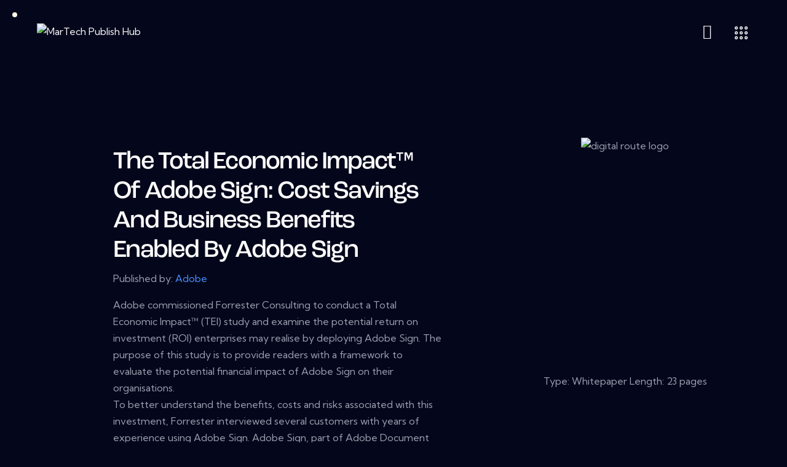

--- FILE ---
content_type: text/css
request_url: https://martechpublishhub.co.nz/wp-content/plugins/private-message/assets/css/style.min.css?ver=6.1.1
body_size: 564
content:
.w3eden .pm-content .list-group-item:hover{text-decoration:none!important}.w3eden .pm-content .list-group-item.active,.w3eden .pm-content .list-group-item.active *{color:#fff!important}.w3eden #msg-cont .card{margin-top:0!important;margin-bottom:15px!important}#msg-cont .card-footer:empty{display:none}#member_selector div.input-group-prepend,#member_selector.input-group-append{height:48px;line-height:48px;padding:0}#member_selector input.form-control{height:48px}#member_selector .input-group-text,#member_selector input.form-control{font-size:16px;line-height:46px;padding:0 15px}#wpdmpm-trigger{position:fixed;right:20px;bottom:20px;z-index:99999;cursor:pointer;box-shadow:0 0 5px rgba(0,0,0,.2);border-radius:500px;border:5px solid #fff}#wpdmpm-chat-panel{position:relative;z-index:999999}#wpdmpm-chat-panel .card,#wpdmpm-chat-panel .panel,.w3eden .blockui:before{position:absolute;height:100%;width:100%}#wpdmpm-chat-panel .card,#wpdmpm-chat-panel .card-footer,#wpdmpm-chat-panel .card-header,#wpdmpm-chat-panel .panel-footer,#wpdmpm-chat-panel .panel-heading,#wpdmpm-chat-panel .panel-panel{border-radius:0!important}#__chat_wpdmpm{font-size:13px;height:calc(100% - 120px);overflow:auto}img.msg-sender{border-radius:4px}#wpdmpm-send-chat .form-control{box-shadow:none!important}#wpdmpm-send-chat .btn{border-radius:3px!important;z-index:999999!important}.w3eden #inboxunread.badge{border-radius:2px!important}.w3eden .active #inboxunread.badge{background:rgba(0,0,0,.4)!important;border-radius:2px!important}svg#wpdm-loading path,svg#wpdm-loading rect{fill:#ff6700!important}.w3eden .blockui{position:relative}.w3eden .blockui:before{content:"";left:0;top:0;z-index:1;background:rgba(255,255,255,.8) url(../images/loader.svg) center center no-repeat;background-size:64px;-webkit-transition:ease-in-out 400ms;-moz-transition:ease-in-out 400ms;-ms-transition:ease-in-out 400ms;-o-transition:ease-in-out 400ms;transition:ease-in-out 400ms}#wpdm-fixed-top-center{position:fixed;top:0;z-index:9999999;left:calc(50% - 200px);width:400px;border-radius:0 0 8px 8px!important;text-align:center}#wpdm-floatify-top-right,#wpdm-notify-top-right{position:fixed;top:30px;right:30px;z-index:999999!important}.wpdm-floatify,.wpdm-notify{margin-bottom:10px;font-size:9pt;letter-spacing:.5px}.wpdm-notify{padding:20px;border-radius:0;clear:both;background:#fff;background-size:24px!important;box-shadow:0 0 15px rgba(0,0,0,.1);cursor:pointer;position:relative}.wpdm-notify::before{position:absolute;content:"\f057";font-family:'Font Awesome 5 Free';z-index:999999;right:4px;top:4px;opacity:.3}.wpdm-notify:hover::before{opacity:.7;color:#e24b62}.wpdm-hide-right{display:none;position:absolute}.wpdm-notify .wpdm-notify-title{display:block;margin-bottom:5px}.wpdm-notify-info{border-bottom:3px solid var(--color-info);color:var(--color-info-active)}.wpdm-notify-error,.wpdm-notify-success{background-size:24px!important;border-bottom:3px solid var(--color-success);color:var(--color-success-active)}.wpdm-notify-error{border-bottom:3px solid var(--color-danger);color:var(--color-danger)}.profile-card p,.profile-card strong{font-size:14px!important}